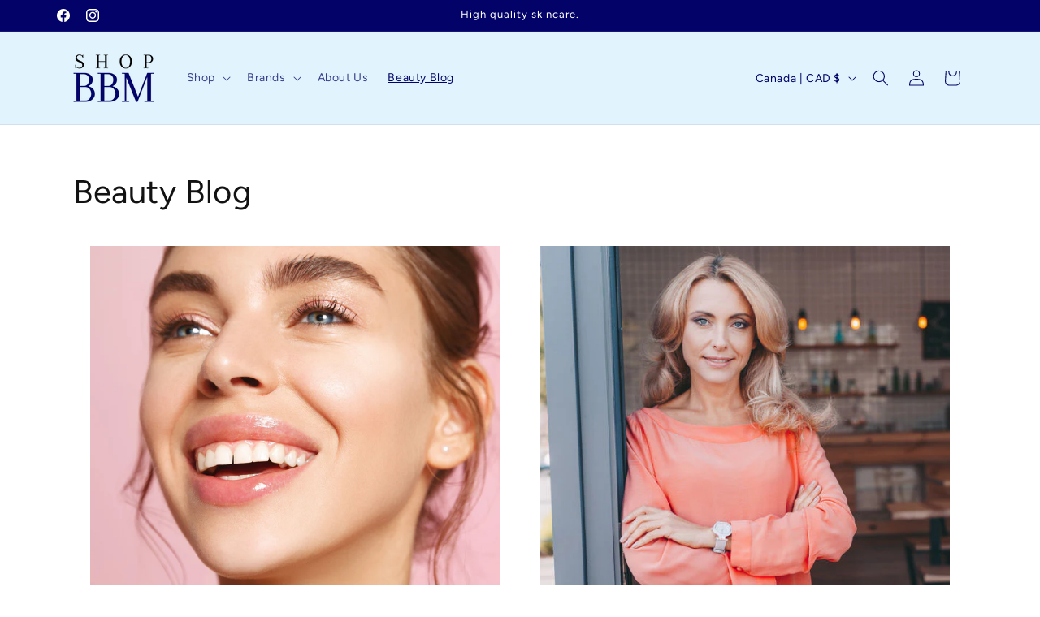

--- FILE ---
content_type: application/javascript
request_url: https://vpcloudtech.com/shopify/progressbar/scripts/app.js?shop=shop-bbm.myshopify.com
body_size: 5373
content:
var _0xbdd0=["\x75\x6E\x64\x65\x66\x69\x6E\x65\x64","\x6A\x71\x75\x65\x72\x79","\x66\x6E","","\x72\x65\x70\x6C\x61\x63\x65","\x73\x63\x72\x69\x70\x74","\x63\x72\x65\x61\x74\x65\x45\x6C\x65\x6D\x65\x6E\x74","\x74\x79\x70\x65","\x74\x65\x78\x74\x2F\x6A\x61\x76\x61\x73\x63\x72\x69\x70\x74","\x73\x72\x63","\x68\x74\x74\x70\x3A\x2F\x2F\x61\x6A\x61\x78\x2E\x67\x6F\x6F\x67\x6C\x65\x61\x70\x69\x73\x2E\x63\x6F\x6D\x2F\x61\x6A\x61\x78\x2F\x6C\x69\x62\x73\x2F\x6A\x71\x75\x65\x72\x79\x2F\x33\x2E\x32\x2E\x31\x2F\x6A\x71\x75\x65\x72\x79\x2E\x6D\x69\x6E\x2E\x6A\x73","\x61\x70\x70\x65\x6E\x64\x43\x68\x69\x6C\x64","\x68\x65\x61\x64","\x67\x65\x74\x45\x6C\x65\x6D\x65\x6E\x74\x73\x42\x79\x54\x61\x67\x4E\x61\x6D\x65","\x75\x70\x73\x65\x6C\x6C","\x7B\x7D","\x72\x65\x66\x72\x65\x73\x68\x72\x61\x74\x65","\x2F\x63\x61\x72\x74\x2E\x6A\x73","\x76\x70\x73\x75\x62\x74\x6F\x74\x61\x6C","\x74\x6F\x74\x61\x6C\x5F\x70\x72\x69\x63\x65","\x41\x52\x53","\x24","\x41\x57\x47","\u0192","\x41\x55\x44","\x41\x5A\x4E","\u20BC","\x42\x53\x44","\x42\x42\x44","\x42\x59\x4E","\x42\x72","\x42\x5A\x44","\x42\x5A\x24","\x42\x4D\x44","\x42\x4F\x42","\x24\x62","\x42\x41\x4D","\x4B\x4D","\x42\x57\x50","\x50","\x42\x47\x4E","\u043B\u0432","\x42\x52\x4C","\x52\x24","\x42\x4E\x44","\x4B\x48\x52","\u17DB","\x43\x41\x44","\x4B\x59\x44","\x43\x4C\x50","\x43\x4E\x59","\xA5","\x43\x4F\x50","\x43\x52\x43","\u20A1","\x48\x52\x4B","\x6B\x6E","\x43\x55\x50","\u20B1","\x43\x5A\x4B","\x4B\u010D","\x44\x4B\x4B","\x6B\x72","\x44\x4F\x50","\x52\x44\x24","\x58\x43\x44","\x45\x47\x50","\xA3","\x53\x56\x43","\x45\x55\x52","\u20AC","\x46\x4B\x50","\x46\x4A\x44","\x47\x48\x53","\xA2","\x47\x49\x50","\x47\x54\x51","\x51","\x47\x47\x50","\x47\x59\x44","\x48\x4E\x4C","\x4C","\x48\x4B\x44","\x48\x55\x46","\x46\x74","\x49\x53\x4B","\x49\x4E\x52","\u20B9","\x49\x44\x52","\x52\x70","\x49\x52\x52","\uFDFC","\x49\x4D\x50","\x49\x4C\x53","\u20AA","\x4A\x4D\x44","\x4A\x24","\x4A\x50\x59","\x4A\x45\x50","\x4B\x5A\x54","\x4B\x50\x57","\u20A9","\x4B\x52\x57","\x4B\x47\x53","\x4C\x41\x4B","\u20AD","\x4C\x42\x50","\x4C\x52\x44","\x4D\x4B\x44","\u0434\u0435\u043D","\x4D\x59\x52","\x52\x4D","\x4D\x55\x52","\u20A8","\x4D\x58\x4E","\x4D\x4E\x54","\u20AE","\u062F\x2E\u0625","\x4D\x5A\x4E","\x4D\x54","\x4E\x41\x44","\x4E\x50\x52","\x41\x4E\x47","\x4E\x5A\x44","\x4E\x49\x4F","\x43\x24","\x4E\x47\x4E","\u20A6","\x4E\x4F\x4B","\x4F\x4D\x52","\x50\x4B\x52","\x50\x41\x42","\x42\x2F\x2E","\x50\x59\x47","\x47\x73","\x50\x45\x4E","\x53\x2F\x2E","\x50\x48\x50","\x50\x4C\x4E","\x7A\u0142","\x51\x41\x52","\x52\x4F\x4E","\x6C\x65\x69","\x52\x55\x42","\u20BD","\x53\x48\x50","\x53\x41\x52","\x52\x53\x44","\u0414\u0438\u043D\x2E","\x53\x43\x52","\x53\x47\x44","\x53\x42\x44","\x53\x4F\x53","\x53","\x5A\x41\x52","\x52","\x4C\x4B\x52","\x53\x45\x4B","\x43\x48\x46","\x53\x52\x44","\x53\x59\x50","\x54\x57\x44","\x4E\x54\x24","\x54\x48\x42","\u0E3F","\x54\x54\x44","\x54\x54\x24","\x54\x52\x59","\u20BA","\x54\x56\x44","\x55\x41\x48","\u20B4","\x41\x45\x44","\x47\x42\x50","\x55\x53\x44","\x55\x59\x55","\x24\x55","\x55\x5A\x53","\x56\x45\x46","\x42\x73","\x56\x4E\x44","\u20AB","\x59\x45\x52","\x5A\x57\x44","\x5A\x24","\x76\x70\x63\x75\x72\x72\x65\x6E\x63\x79","\x63\x75\x72\x72\x65\x6E\x63\x79","\x67\x65\x74\x4A\x53\x4F\x4E","\x2F\x63\x6F\x6C\x6C\x65\x63\x74\x69\x6F\x6E\x73\x2F\x61\x6C\x6C\x2F\x70\x72\x6F\x64\x75\x63\x74\x73\x2E\x6A\x73\x6F\x6E","\x67\x65\x74","\x64\x6F\x6D\x61\x69\x6E","\x70\x72\x6F\x64\x75\x63\x74\x73","\x73\x74\x72\x69\x6E\x67\x69\x66\x79","\x61\x6A\x61\x78","\x2F\x61\x70\x70\x73\x2F\x70\x72\x6F\x67\x72\x65\x73\x73\x62\x61\x72\x61\x70\x70\x2F\x70\x72\x6F\x67\x72\x65\x73\x73\x62\x61\x72\x2F\x64\x61\x74\x61\x2E\x70\x68\x70","\x70\x61\x72\x73\x65\x4A\x53\x4F\x4E","\x62\x61\x72\x63\x6F\x6C\x6F\x72","\x62\x61\x63\x6B\x67\x72\x6F\x75\x6E\x64\x63\x6F\x6C\x6F\x72","\x74\x65\x78\x74\x62\x74","\x74\x65\x78\x74\x62\x74\x63","\x74\x65\x78\x74\x61\x74","\x74\x65\x78\x74\x61\x74\x63","\x74\x65\x78\x74\x73\x69\x7A\x65","\x76\x70\x62\x61\x72\x63\x6F\x6C\x6F\x72","\x76\x70\x62\x61\x63\x6B\x67\x72\x6F\x75\x6E\x64\x63\x6F\x6C\x6F\x72","\x76\x70\x74\x65\x78\x74\x62\x74","\x73\x65\x74\x49\x74\x65\x6D","\x76\x70\x74\x65\x78\x74\x62\x74\x63","\x76\x70\x74\x65\x78\x74\x61\x74","\x76\x70\x74\x65\x78\x74\x61\x74\x63","\x76\x70\x74\x61\x72\x67\x65\x74\x6C\x69\x6D\x69\x74","\x74\x61\x72\x67\x65\x74\x6C\x69\x6D\x69\x74","\x76\x70\x63\x75\x72\x76\x65\x64","\x63\x75\x72\x76\x65\x64","\x76\x70\x70\x6C\x61\x6E","\x70\x6C\x61\x6E","\x76\x70\x70\x6F\x70\x75\x70\x62\x61\x72","\x70\x6F\x70\x75\x70\x62\x61\x72","\x76\x70\x74\x65\x78\x74\x73\x69\x7A\x65","\x76\x70\x75\x70\x73\x65\x6C\x6C\x61\x63\x74\x69\x76\x65","\x76\x70\x75\x70\x73\x65\x6C\x6C","\x23\x34\x66\x61\x38\x64\x66","\x23\x64\x64\x64","\x70\x61\x72\x73\x65","\x6C\x65\x6E\x67\x74\x68","\x72\x61\x6E\x64\x6F\x6D","\x66\x6C\x6F\x6F\x72","\x6C\x6F\x67","\x70\x75\x73\x68","\x3C\x64\x69\x76\x20\x63\x6C\x61\x73\x73\x3D\x22\x76\x70\x63\x6F\x6C\x75\x6D\x6E\x22\x3E\x20\x3C\x64\x69\x76\x20\x63\x6C\x61\x73\x73\x3D\x22\x76\x70\x63\x61\x72\x64\x22\x3E\x20\x3C\x66\x69\x67\x75\x72\x65\x3E\x20\x3C\x69\x6D\x67\x20\x73\x72\x63\x3D\x22","\x69\x6D\x61\x67\x65\x73","\x22\x20\x61\x6C\x74\x3D\x22\x74\x2D\x73\x68\x69\x72\x74\x22\x3E\x20\x3C\x2F\x66\x69\x67\x75\x72\x65\x3E\x20\x3C\x73\x65\x63\x74\x69\x6F\x6E\x20\x63\x6C\x61\x73\x73\x3D\x22\x76\x70\x64\x65\x74\x61\x69\x6C\x73\x22\x3E\x20\x3C\x64\x69\x76\x20\x63\x6C\x61\x73\x73\x3D\x22\x6D\x69\x6E\x2D\x64\x65\x74\x61\x69\x6C\x73\x22\x3E\x20\x3C\x70\x20\x63\x6C\x61\x73\x73\x3D\x22\x76\x70\x74\x69\x74\x6C\x65\x22\x3E\x3C\x61\x20\x68\x72\x65\x66\x3D\x22\x2F\x70\x72\x6F\x64\x75\x63\x74\x73\x2F","\x68\x61\x6E\x64\x6C\x65","\x22\x3E","\x74\x69\x74\x6C\x65","\x20\x3C\x2F\x61\x3E\x3C\x2F\x70\x3E\x20\x3C\x70\x20\x63\x6C\x61\x73\x73\x3D\x22\x70\x72\x69\x63\x65\x20\x76\x70\x74\x69\x74\x6C\x65\x22\x3E","\x20","\x70\x72\x69\x63\x65","\x76\x61\x72\x69\x61\x6E\x74\x73","\x3C\x2F\x70\x3E\x20\x3C\x2F\x64\x69\x76\x3E\x20\x3C\x61\x20\x68\x72\x65\x66\x3D\x22\x23\x22\x20\x63\x6C\x61\x73\x73\x3D\x22\x76\x70\x62\x74\x6E\x22\x20\x6F\x6E\x63\x6C\x69\x63\x6B\x3D\x22\x76\x70\x61\x74\x63\x28","\x69\x64","\x29\x22\x3E\x61\x64\x64\x20\x74\x6F\x20\x63\x61\x72\x74\x3C\x2F\x61\x3E\x20\x3C\x2F\x73\x65\x63\x74\x69\x6F\x6E\x3E\x20\x3C\x2F\x64\x69\x76\x3E\x3C\x2F\x64\x69\x76\x3E\x3C\x64\x69\x76\x20\x63\x6C\x61\x73\x73\x3D\x22\x76\x70\x63\x6F\x6C\x75\x6D\x6E\x22\x3E\x20\x3C\x64\x69\x76\x20\x63\x6C\x61\x73\x73\x3D\x22\x76\x70\x63\x61\x72\x64\x22\x3E\x20\x3C\x66\x69\x67\x75\x72\x65\x3E\x20\x3C\x69\x6D\x67\x20\x73\x72\x63\x3D\x22","\x3C\x2F\x70\x3E\x20\x3C\x2F\x64\x69\x76\x3E\x20\x3C\x61\x20\x68\x72\x65\x66\x3D\x22\x23\x22\x20\x63\x6C\x61\x73\x73\x3D\x22\x76\x70\x62\x74\x6E\x20\x76\x70\x62\x74\x6E\x32\x22\x20\x6F\x6E\x63\x6C\x69\x63\x6B\x3D\x22\x76\x70\x61\x74\x63\x28","\x29\x22\x3E\x61\x64\x64\x20\x74\x6F\x20\x63\x61\x72\x74\x3C\x2F\x61\x3E\x20\x3C\x2F\x73\x65\x63\x74\x69\x6F\x6E\x3E\x20\x3C\x2F\x64\x69\x76\x3E\x3C\x2F\x64\x69\x76\x3E","\x68\x74\x6D\x6C","\x23\x76\x70\x75\x70\x73\x65\x6C\x6C","\x72\x65\x61\x64\x79","\x2F\x63\x61\x72\x74\x2F\x61\x64\x64\x2E\x6A\x73","\x70\x6F\x73\x74","\x64\x69\x73\x70\x6C\x61\x79","\x73\x74\x79\x6C\x65","\x75\x70\x73\x65\x6C\x6C\x6E\x6F\x74\x69\x66\x63\x61\x74\x69\x6F\x6E","\x67\x65\x74\x45\x6C\x65\x6D\x65\x6E\x74\x42\x79\x49\x64","\x62\x6C\x6F\x63\x6B","\x73\x74\x61\x74\x75\x73","\x66\x61\x64\x65\x4F\x75\x74","\x3C\x70\x20\x63\x6C\x61\x73\x73\x3D\x22\x76\x70\x65\x72\x72\x6F\x72\x22\x3E","\x64\x65\x73\x63\x72\x69\x70\x74\x69\x6F\x6E","\x72\x65\x73\x70\x6F\x6E\x73\x65\x54\x65\x78\x74","\x3C\x2F\x70\x3E","\x23\x75\x70\x73\x65\x6C\x6C\x6E\x6F\x74\x69\x66\x63\x61\x74\x69\x6F\x6E","\x3C\x70\x20\x63\x6C\x61\x73\x73\x3D\x22\x76\x70\x73\x75\x63\x63\x65\x73\x73\x22\x3E\x49\x74\x65\x6D\x20\x61\x64\x64\x65\x64\x20\x74\x6F\x20\x63\x61\x72\x74\x3C\x2F\x70\x3E","\x66\x6F\x72\x6D\x5B\x61\x63\x74\x69\x6F\x6E\x3D\x22\x2F\x63\x61\x72\x74\x22\x5D","\x71\x75\x65\x72\x79\x53\x65\x6C\x65\x63\x74\x6F\x72","\x76\x70\x53\x6C\x69\x64\x65\x72\x43\x61\x72\x74","\x67\x65\x74\x45\x6C\x65\x6D\x65\x6E\x74\x73\x42\x79\x43\x6C\x61\x73\x73\x4E\x61\x6D\x65","\x70\x61\x72\x65\x6E\x74\x45\x6C\x65\x6D\x65\x6E\x74","\x63\x68\x69\x6C\x64\x72\x65\x6E","\x63\x61\x72\x74\x5F\x5F\x63\x6F\x6E\x74\x65\x6E\x74\x73","\x61\x64\x64","\x63\x6C\x61\x73\x73\x4C\x69\x73\x74","\x62\x75\x74\x74\x6F\x6E\x3A\x63\x6F\x6E\x74\x61\x69\x6E\x73\x28\x22\x43\x68\x65\x63\x6B\x20\x6F\x75\x74\x22\x29","\x63\x6C\x69\x63\x6B","\x2E\x70\x72\x6F\x64\x75\x63\x74\x2D\x66\x6F\x72\x6D\x5F\x5F\x63\x61\x72\x74\x2D\x73\x75\x62\x6D\x69\x74","\x6F\x6E","\x2E\x76\x70\x62\x74\x6E","\x70\x72\x65\x76\x65\x6E\x74\x44\x65\x66\x61\x75\x6C\x74","\x2E\x76\x70\x62\x74\x6E\x35","\x63\x68\x61\x6E\x67\x65","\x2E\x63\x61\x72\x74\x5F\x5F\x71\x74\x79\x2D\x69\x6E\x70\x75\x74","\x74\x72\x75\x65","\x31\x30\x30\x70\x78","\x30\x70\x78","\x3C\x73\x74\x79\x6C\x65\x3E\x2E\x70\x6F\x6C\x6C\x2D\x6C\x61\x62\x65\x6C\x20\x7B\x20\x62\x6F\x72\x64\x65\x72\x2D\x72\x61\x64\x69\x75\x73\x3A","\x3B\x20\x74\x65\x78\x74\x2D\x61\x6C\x69\x67\x6E\x3A\x20\x63\x65\x6E\x74\x65\x72\x3B\x20\x70\x6F\x73\x69\x74\x69\x6F\x6E\x3A\x20\x72\x65\x6C\x61\x74\x69\x76\x65\x3B\x20\x77\x69\x64\x74\x68\x3A\x20\x31\x30\x30\x25\x3B\x20\x68\x65\x69\x67\x68\x74\x3A\x20\x33\x30\x70\x78\x3B\x20\x62\x61\x63\x6B\x67\x72\x6F\x75\x6E\x64\x2D\x63\x6F\x6C\x6F\x72\x3A\x20","\x3B\x20\x64\x69\x73\x70\x6C\x61\x79\x3A\x20\x62\x6C\x6F\x63\x6B\x3B\x20\x7D\x20\x2E\x70\x6F\x6C\x6C\x2D\x72\x65\x73\x75\x6C\x74\x20\x7B\x20\x62\x6F\x72\x64\x65\x72\x2D\x72\x61\x64\x69\x75\x73\x3A","\x3B\x20\x70\x6F\x73\x69\x74\x69\x6F\x6E\x3A\x20\x61\x62\x73\x6F\x6C\x75\x74\x65\x3B\x20\x77\x69\x64\x74\x68\x3A\x20\x30\x3B\x20\x68\x65\x69\x67\x68\x74\x3A\x20\x33\x30\x70\x78\x3B\x20\x64\x69\x73\x70\x6C\x61\x79\x3A\x20\x62\x6C\x6F\x63\x6B\x3B\x20\x62\x61\x63\x6B\x67\x72\x6F\x75\x6E\x64\x2D\x63\x6F\x6C\x6F\x72\x3A\x20","\x3B\x20\x74\x72\x61\x6E\x73\x69\x74\x69\x6F\x6E\x3A\x20\x77\x69\x64\x74\x68\x20\x31\x73\x20\x65\x61\x73\x65\x2D\x69\x6E\x2D\x6F\x75\x74\x3B\x20\x2D\x77\x65\x62\x6B\x69\x74\x2D\x74\x72\x61\x6E\x73\x69\x74\x69\x6F\x6E\x3A\x20\x77\x69\x64\x74\x68\x20\x31\x73\x20\x65\x61\x73\x65\x2D\x69\x6E\x2D\x6F\x75\x74\x3B\x20\x7D\x20\x2E\x70\x6F\x6C\x6C\x2D\x72\x65\x73\x75\x6C\x74\x2D\x74\x65\x78\x74\x2C\x20\x2E\x70\x6F\x6C\x6C\x2D\x61\x6E\x73\x77\x65\x72\x2C\x20\x73\x6D\x61\x6C\x6C\x7B\x20\x70\x6F\x73\x69\x74\x69\x6F\x6E\x3A\x20\x72\x65\x6C\x61\x74\x69\x76\x65\x3B\x20\x74\x65\x78\x74\x2D\x61\x6C\x69\x67\x6E\x3A\x20\x63\x65\x6E\x74\x65\x72\x3B\x20\x6C\x69\x6E\x65\x2D\x68\x65\x69\x67\x68\x74\x3A\x20\x33\x30\x70\x78\x3B\x20\x63\x6F\x6C\x6F\x72\x3A\x20","\x3B\x20\x64\x69\x73\x70\x6C\x61\x79\x3A\x20\x69\x6E\x6C\x69\x6E\x65\x2D\x62\x6C\x6F\x63\x6B\x3B\x20\x20\x7D\x20\x2E\x70\x6F\x70\x75\x70\x2D\x6C\x61\x62\x65\x6C\x7B\x20\x6D\x61\x72\x67\x69\x6E\x2D\x6C\x65\x66\x74\x3A\x32\x70\x78\x2C\x20\x6D\x61\x72\x67\x69\x6E\x2D\x72\x69\x67\x68\x74\x3A\x32\x70\x78\x7D\x3C\x2F\x73\x74\x79\x6C\x65\x3E","\x70\x72\x65\x70\x65\x6E\x64","\x3C\x73\x74\x79\x6C\x65\x3E\x20\x40\x69\x6D\x70\x6F\x72\x74\x20\x75\x72\x6C\x28\x22\x68\x74\x74\x70\x73\x3A\x2F\x2F\x76\x70\x63\x6C\x6F\x75\x64\x74\x65\x63\x68\x2E\x63\x6F\x6D\x2F\x73\x68\x6F\x70\x69\x66\x79\x2F\x70\x72\x6F\x67\x72\x65\x73\x73\x62\x61\x72\x2F\x73\x63\x72\x69\x70\x74\x73\x2F\x76\x70\x63\x61\x72\x64\x2E\x63\x73\x73\x22\x29\x3B\x20\x3C\x2F\x73\x74\x79\x6C\x65\x3E","\x74\x65\x78\x74","\x2E\x63\x61\x72\x74\x2D\x73\x75\x62\x74\x6F\x74\x61\x6C\x5F\x5F\x70\x72\x69\x63\x65","\x70\x6F\x70","\x73\x70\x6C\x69\x74","\x3C\x64\x69\x76\x20\x63\x6C\x61\x73\x73\x3D\x22\x70\x72\x6F\x67\x72\x65\x73\x73\x62\x61\x72\x22\x20\x69\x64\x3D\x22\x76\x70\x70\x6F\x70\x75\x70\x62\x61\x72\x22\x3E\x20\x3C\x6C\x61\x62\x65\x6C\x20\x63\x6C\x61\x73\x73\x3D\x22\x70\x6F\x6C\x6C\x2D\x6C\x61\x62\x65\x6C\x20\x70\x6F\x70\x75\x70\x2D\x6C\x61\x62\x65\x6C\x22\x3E\x20\x3C\x73\x70\x61\x6E\x20\x63\x6C\x61\x73\x73\x3D\x22\x70\x6F\x6C\x6C\x2D\x72\x65\x73\x75\x6C\x74\x22\x3E\x3C\x2F\x73\x70\x61\x6E\x3E\x20\x3C\x73\x70\x61\x6E\x20\x73\x74\x79\x6C\x65\x3D\x22\x66\x6F\x6E\x74\x2D\x73\x69\x7A\x65\x3A\x20\x38\x70\x78\x3B\x22\x20\x63\x6C\x61\x73\x73\x3D\x22\x70\x6F\x6C\x6C\x2D\x72\x65\x73\x75\x6C\x74\x2D\x74\x65\x78\x74\x22\x3E","\x3C\x2F\x73\x70\x61\x6E\x3E\x20\x3C\x2F\x6C\x61\x62\x65\x6C\x3E\x20\x3C\x2F\x64\x69\x76\x3E","\x61\x70\x70\x65\x6E\x64","\x2E\x63\x61\x72\x74\x2D\x70\x6F\x70\x75\x70\x5F\x5F\x63\x74\x61\x2D\x6C\x69\x6E\x6B","\x3C\x64\x69\x76\x20\x63\x6C\x61\x73\x73\x3D\x22\x70\x72\x6F\x67\x72\x65\x73\x73\x62\x61\x72\x22\x3E\x20\x3C\x6C\x61\x62\x65\x6C\x20\x63\x6C\x61\x73\x73\x3D\x22\x70\x6F\x6C\x6C\x2D\x6C\x61\x62\x65\x6C\x22\x3E\x20\x3C\x73\x70\x61\x6E\x20\x63\x6C\x61\x73\x73\x3D\x22\x70\x6F\x6C\x6C\x2D\x72\x65\x73\x75\x6C\x74\x22\x3E\x3C\x2F\x73\x70\x61\x6E\x3E\x20\x3C\x73\x70\x61\x6E\x20\x63\x6C\x61\x73\x73\x3D\x22\x70\x6F\x6C\x6C\x2D\x72\x65\x73\x75\x6C\x74\x2D\x74\x65\x78\x74\x22\x3E","\x3C\x2F\x73\x70\x61\x6E\x3E\x20\x3C\x2F\x6C\x61\x62\x65\x6C\x3E\x20\x3C\x2F\x64\x69\x76\x3E\x3C\x64\x69\x76\x20\x63\x6C\x61\x73\x73\x3D\x22\x75\x70\x73\x65\x6C\x6C\x74\x69\x74\x6C\x65\x22\x3E\x3C\x68\x32\x3E\x59\x6F\x75\x20\x6D\x61\x79\x20\x61\x6C\x73\x6F\x20\x6C\x69\x6B\x65\x3C\x2F\x68\x32\x3E\x3C\x62\x72\x3E\x3C\x64\x69\x76\x20\x69\x64\x3D\x22\x75\x70\x73\x65\x6C\x6C\x6E\x6F\x74\x69\x66\x63\x61\x74\x69\x6F\x6E\x22\x3E\x3C\x2F\x64\x69\x76\x3E\x3C\x2F\x64\x69\x76\x3E\x3C\x64\x69\x76\x20\x69\x64\x3D\x22\x76\x70\x75\x70\x73\x65\x6C\x6C\x22\x20\x63\x6C\x61\x73\x73\x3D\x22\x76\x70\x72\x6F\x77\x22\x3E\x3C\x64\x69\x76\x20\x63\x6C\x61\x73\x73\x3D\x22\x6C\x6F\x61\x64\x65\x72\x22\x3E\x3C\x69\x6D\x67\x20\x73\x72\x63\x3D\x22\x68\x74\x74\x70\x73\x3A\x2F\x2F\x76\x70\x63\x6C\x6F\x75\x64\x74\x65\x63\x68\x2E\x63\x6F\x6D\x2F\x73\x68\x6F\x70\x69\x66\x79\x2F\x70\x72\x6F\x67\x72\x65\x73\x73\x62\x61\x72\x2F\x73\x63\x72\x69\x70\x74\x73\x2F\x6C\x6F\x61\x64\x69\x6E\x67\x32\x2E\x67\x69\x66\x22\x3E\x3C\x2F\x64\x69\x76\x3E\x3C\x2F\x64\x69\x76\x3E","\x2E\x63\x61\x72\x74","\x66\x61\x6C\x73\x65","\x70\x72\x6F\x67\x72\x65\x73\x73\x62\x61\x72","\x3C\x64\x69\x76\x20\x63\x6C\x61\x73\x73\x3D\x22\x70\x72\x6F\x67\x72\x65\x73\x73\x62\x61\x72\x22\x3E\x20\x3C\x6C\x61\x62\x65\x6C\x20\x63\x6C\x61\x73\x73\x3D\x22\x70\x6F\x6C\x6C\x2D\x6C\x61\x62\x65\x6C\x20\x76\x70\x75\x70\x73\x65\x6C\x6C\x61\x63\x74\x69\x76\x65\x66\x22\x3E\x20\x3C\x73\x70\x61\x6E\x20\x63\x6C\x61\x73\x73\x3D\x22\x70\x6F\x6C\x6C\x2D\x72\x65\x73\x75\x6C\x74\x22\x3E\x3C\x2F\x73\x70\x61\x6E\x3E\x20\x3C\x73\x70\x61\x6E\x20\x63\x6C\x61\x73\x73\x3D\x22\x70\x6F\x6C\x6C\x2D\x72\x65\x73\x75\x6C\x74\x2D\x74\x65\x78\x74\x22\x3E","\x2E\x73\x68\x61\x70\x70\x69\x66\x79\x2D\x71\x74\x79\x2D\x63\x61\x72\x74\x2D\x6D\x73\x67","\x62\x6C\x75\x65\x2D\x6C\x65\x6D\x6F\x6E\x2D\x70\x61\x72\x69\x73\x2D\x6D\x61\x72\x6F\x71\x75\x69\x6E\x65\x72\x69\x65\x2E\x6D\x79\x73\x68\x6F\x70\x69\x66\x79\x2E\x63\x6F\x6D","\x43\x61\x72\x74\x44\x72\x61\x77\x65\x72","\x3C\x64\x69\x76\x20\x63\x6C\x61\x73\x73\x3D\x22\x70\x72\x6F\x67\x72\x65\x73\x73\x62\x61\x72\x22\x3E\x20\x3C\x6C\x61\x62\x65\x6C\x20\x63\x6C\x61\x73\x73\x3D\x22\x70\x6F\x6C\x6C\x2D\x6C\x61\x62\x65\x6C\x20\x70\x6F\x70\x75\x70\x2D\x6C\x61\x62\x65\x6C\x22\x3E\x20\x3C\x73\x70\x61\x6E\x20\x63\x6C\x61\x73\x73\x3D\x22\x70\x6F\x6C\x6C\x2D\x72\x65\x73\x75\x6C\x74\x22\x3E\x3C\x2F\x73\x70\x61\x6E\x3E\x20\x3C\x73\x70\x61\x6E\x20\x73\x74\x79\x6C\x65\x3D\x22\x66\x6F\x6E\x74\x2D\x73\x69\x7A\x65\x3A\x20","\x3B\x22\x20\x63\x6C\x61\x73\x73\x3D\x22\x70\x6F\x6C\x6C\x2D\x72\x65\x73\x75\x6C\x74\x2D\x74\x65\x78\x74\x22\x3E","\x2E\x64\x72\x61\x77\x65\x72\x5F\x5F\x66\x6F\x6F\x74\x65\x72","\x62\x6C\x75\x65\x6C\x65\x6D\x6F\x6E\x70\x61\x72\x69\x73\x2E\x63\x6F\x6D","\x70\x6F\x69\x6E\x74\x62\x2E\x62\x65","\x73\x69\x64\x65\x62\x61\x72\x2D\x63\x61\x72\x74","\x2E\x44\x72\x61\x77\x65\x72\x5F\x5F\x46\x6F\x6F\x74\x65\x72","\x77\x77\x77\x2E\x6D\x65\x67\x61\x6C\x6F\x6A\x61\x64\x6F\x73\x70\x72\x6F\x64\x75\x74\x6F\x73\x2E\x63\x6F\x6D","\x6E\x6C\x62\x6E\x2E\x63\x6F\x6D","\x64\x79\x73\x76\x69\x6B\x63\x6C\x6F\x74\x68\x69\x6E\x67\x2E\x6E\x6F","\x6B\x75\x6E","\x66\x72\x61\x6E\x63\x6F\x6D\x6F\x74\x6F\x72\x73\x2E\x6D\x79\x73\x68\x6F\x70\x69\x66\x79\x2E\x63\x6F\x6D","\x2E\x77\x73\x2D\x63\x73\x2D\x74\x61\x78\x65\x73\x2D\x73\x68\x69\x70\x70\x69\x6E\x67\x2D\x6E\x6F\x74\x65","\x77\x77\x77\x2E\x65\x6E\x61\x6C\x6C\x61\x6B\x74\x69\x6B\x6F\x2E\x67\x72","\x2E\x6D\x6F\x72\x65","\x77\x77\x77\x2E\x69\x6E\x64\x65\x70\x65\x6E\x64\x65\x6E\x74\x74\x72\x61\x64\x69\x6E\x67\x63\x6F\x2E\x63\x6F\x6D","\x2E\x6D\x6D\x2D\x6C\x61\x62\x65\x6C","\x62\x65\x6D\x6F\x78\x65\x2E\x63\x6F\x6D","\x2E\x61\x6A\x61\x78\x2D\x63\x61\x72\x74\x2D\x2D\x62\x6F\x74\x74\x6F\x6D\x2D\x77\x72\x61\x70\x70\x65\x72","\x61\x70\x6F\x6C\x6C\x6F\x74\x68\x65\x6A\x65\x77\x65\x6C\x65\x72\x2E\x63\x6F\x6D","\x63\x73\x73\x54\x65\x78\x74","\x70\x6F\x6C\x6C\x2D\x72\x65\x73\x75\x6C\x74\x2D\x74\x65\x78\x74","\x66\x6F\x6E\x74\x2D\x73\x69\x7A\x65\x3A\x20\x36\x70\x78\x3B\x20\x63\x6F\x6C\x6F\x72\x3A\x20\x72\x67\x62\x28\x32\x35\x35\x2C\x20\x32\x35\x35\x2C\x20\x32\x35\x35\x29\x3B\x20\x61\x6C\x69\x67\x6E\x2D\x69\x74\x65\x6D\x73\x3A\x20\x63\x65\x6E\x74\x65\x72\x3B\x20\x66\x6F\x6E\x74\x2D\x77\x65\x69\x67\x68\x74\x3A\x20\x6E\x6F\x72\x6D\x61\x6C\x3B\x20\x6D\x61\x72\x67\x69\x6E\x2D\x72\x69\x67\x68\x74\x3A\x20\x31\x30\x70\x78\x3B","\x77\x77\x77\x2E\x73\x65\x78\x79\x6D\x6F\x64\x65\x73\x74\x2E\x63\x6F\x6D","\x2E\x43\x61\x72\x74\x2D\x2D\x65\x78\x70\x61\x6E\x64\x65\x64","\x6A\x75\x6E\x65\x73\x70\x65\x74\x68\x6F\x75\x73\x65\x2E\x63\x6F\x6D\x2E\x73\x67","\x2E\x63\x61\x72\x74\x2D\x69\x74\x65\x6D\x2D\x6C\x69\x73\x74","\x3C\x2F\x73\x70\x61\x6E\x3E\x20\x3C\x2F\x6C\x61\x62\x65\x6C\x3E\x20\x3C\x2F\x64\x69\x76\x3E\x3C\x62\x72\x20\x2F\x3E","\x2E\x63\x61\x72\x74\x2D\x73\x75\x6D\x6D\x61\x72\x79\x2D\x6F\x76\x65\x72\x6C\x61\x79\x5F\x5F\x6E\x6F\x74\x65","\x3C\x64\x69\x76\x20\x63\x6C\x61\x73\x73\x3D\x22\x70\x72\x6F\x67\x72\x65\x73\x73\x62\x61\x72\x20\x76\x70\x73\x6C\x69\x64\x69\x6E\x67\x63\x61\x72\x74\x22\x3E\x20\x3C\x6C\x61\x62\x65\x6C\x20\x63\x6C\x61\x73\x73\x3D\x22\x70\x6F\x6C\x6C\x2D\x6C\x61\x62\x65\x6C\x20\x70\x6F\x70\x75\x70\x2D\x6C\x61\x62\x65\x6C\x22\x3E\x20\x3C\x73\x70\x61\x6E\x20\x63\x6C\x61\x73\x73\x3D\x22\x70\x6F\x6C\x6C\x2D\x72\x65\x73\x75\x6C\x74\x22\x3E\x3C\x2F\x73\x70\x61\x6E\x3E\x20\x3C\x73\x70\x61\x6E\x20\x73\x74\x79\x6C\x65\x3D\x22\x66\x6F\x6E\x74\x2D\x73\x69\x7A\x65\x3A\x20","\x2E\x76\x70\x53\x6C\x69\x64\x65\x72\x43\x61\x72\x74","\x2E\x70\x6F\x6C\x6C\x2D\x72\x65\x73\x75\x6C\x74\x2D\x74\x65\x78\x74","\x62\x6F\x6C\x64","\x63\x65\x6E\x74\x65\x72","\x31\x30\x70\x78","\x63\x73\x73","\x38\x2E\x35\x70\x78","\x2E\x70\x6F\x70\x75\x70\x2D\x6C\x61\x62\x65\x6C","\x2E\x70\x72\x6F\x67\x72\x65\x73\x73\x62\x61\x72","\x70\x6F\x6C\x6C\x2D\x6C\x61\x62\x65\x6C","\x70\x6F\x6C\x6C\x2D\x72\x65\x73\x75\x6C\x74","\x77\x69\x64\x74\x68","\x25","\x2E","\x23","\x74\x6F\x46\x69\x78\x65\x64","\x76\x70\x66\x69\x6E\x61\x6C\x74\x65\x78\x74","\x6E\x6F\x72\x6D\x61\x6C"];if(( typeof (jQuery)== _0xbdd0[0])|| (parseInt(jQuery[_0xbdd0[2]][_0xbdd0[1]])== 3&& parseFloat(jQuery[_0xbdd0[2]][_0xbdd0[1]][_0xbdd0[4]](/^1\./,_0xbdd0[3]))< 2.1)){var script=document[_0xbdd0[6]](_0xbdd0[5]);script[_0xbdd0[7]]= _0xbdd0[8];script[_0xbdd0[9]]= _0xbdd0[10];document[_0xbdd0[13]](_0xbdd0[12])[0][_0xbdd0[11]](script);setTimeout(function(){jQuery(document)[_0xbdd0[246]](function(){localStorage[_0xbdd0[14]]= _0xbdd0[15];localStorage[_0xbdd0[16]]= 3000;jQuery[_0xbdd0[187]](_0xbdd0[17],function(_0xe9aex2){localStorage[_0xbdd0[18]]= _0xe9aex2[_0xbdd0[19]]/ 100;var _0xe9aex3=[];_0xe9aex3[_0xbdd0[20]]= _0xbdd0[21];_0xe9aex3[_0xbdd0[22]]= _0xbdd0[23];_0xe9aex3[_0xbdd0[24]]= _0xbdd0[21];_0xe9aex3[_0xbdd0[25]]= _0xbdd0[26];_0xe9aex3[_0xbdd0[27]]= _0xbdd0[21];_0xe9aex3[_0xbdd0[28]]= _0xbdd0[21];_0xe9aex3[_0xbdd0[29]]= _0xbdd0[30];_0xe9aex3[_0xbdd0[31]]= _0xbdd0[32];_0xe9aex3[_0xbdd0[33]]= _0xbdd0[21];_0xe9aex3[_0xbdd0[34]]= _0xbdd0[35];_0xe9aex3[_0xbdd0[36]]= _0xbdd0[37];_0xe9aex3[_0xbdd0[38]]= _0xbdd0[39];_0xe9aex3[_0xbdd0[40]]= _0xbdd0[41];_0xe9aex3[_0xbdd0[42]]= _0xbdd0[43];_0xe9aex3[_0xbdd0[44]]= _0xbdd0[21];_0xe9aex3[_0xbdd0[45]]= _0xbdd0[46];_0xe9aex3[_0xbdd0[47]]= _0xbdd0[21];_0xe9aex3[_0xbdd0[48]]= _0xbdd0[21];_0xe9aex3[_0xbdd0[49]]= _0xbdd0[21];_0xe9aex3[_0xbdd0[50]]= _0xbdd0[51];_0xe9aex3[_0xbdd0[52]]= _0xbdd0[21];_0xe9aex3[_0xbdd0[53]]= _0xbdd0[54];_0xe9aex3[_0xbdd0[55]]= _0xbdd0[56];_0xe9aex3[_0xbdd0[57]]= _0xbdd0[58];_0xe9aex3[_0xbdd0[59]]= _0xbdd0[60];_0xe9aex3[_0xbdd0[61]]= _0xbdd0[62];_0xe9aex3[_0xbdd0[63]]= _0xbdd0[64];_0xe9aex3[_0xbdd0[65]]= _0xbdd0[21];_0xe9aex3[_0xbdd0[66]]= _0xbdd0[67];_0xe9aex3[_0xbdd0[68]]= _0xbdd0[21];_0xe9aex3[_0xbdd0[69]]= _0xbdd0[70];_0xe9aex3[_0xbdd0[71]]= _0xbdd0[67];_0xe9aex3[_0xbdd0[72]]= _0xbdd0[21];_0xe9aex3[_0xbdd0[73]]= _0xbdd0[74];_0xe9aex3[_0xbdd0[75]]= _0xbdd0[67];_0xe9aex3[_0xbdd0[76]]= _0xbdd0[77];_0xe9aex3[_0xbdd0[78]]= _0xbdd0[67];_0xe9aex3[_0xbdd0[79]]= _0xbdd0[21];_0xe9aex3[_0xbdd0[80]]= _0xbdd0[81];_0xe9aex3[_0xbdd0[82]]= _0xbdd0[21];_0xe9aex3[_0xbdd0[83]]= _0xbdd0[84];_0xe9aex3[_0xbdd0[85]]= _0xbdd0[62];_0xe9aex3[_0xbdd0[86]]= _0xbdd0[87];_0xe9aex3[_0xbdd0[88]]= _0xbdd0[89];_0xe9aex3[_0xbdd0[90]]= _0xbdd0[91];_0xe9aex3[_0xbdd0[92]]= _0xbdd0[67];_0xe9aex3[_0xbdd0[93]]= _0xbdd0[94];_0xe9aex3[_0xbdd0[95]]= _0xbdd0[96];_0xe9aex3[_0xbdd0[97]]= _0xbdd0[51];_0xe9aex3[_0xbdd0[98]]= _0xbdd0[67];_0xe9aex3[_0xbdd0[99]]= _0xbdd0[41];_0xe9aex3[_0xbdd0[100]]= _0xbdd0[101];_0xe9aex3[_0xbdd0[102]]= _0xbdd0[101];_0xe9aex3[_0xbdd0[103]]= _0xbdd0[41];_0xe9aex3[_0xbdd0[104]]= _0xbdd0[105];_0xe9aex3[_0xbdd0[106]]= _0xbdd0[67];_0xe9aex3[_0xbdd0[107]]= _0xbdd0[21];_0xe9aex3[_0xbdd0[108]]= _0xbdd0[109];_0xe9aex3[_0xbdd0[110]]= _0xbdd0[111];_0xe9aex3[_0xbdd0[112]]= _0xbdd0[113];_0xe9aex3[_0xbdd0[114]]= _0xbdd0[21];_0xe9aex3[_0xbdd0[115]]= _0xbdd0[116];_0xe9aex3[_0xbdd0[115]]= _0xbdd0[117];_0xe9aex3[_0xbdd0[118]]= _0xbdd0[119];_0xe9aex3[_0xbdd0[120]]= _0xbdd0[21];_0xe9aex3[_0xbdd0[121]]= _0xbdd0[113];_0xe9aex3[_0xbdd0[122]]= _0xbdd0[23];_0xe9aex3[_0xbdd0[123]]= _0xbdd0[21];_0xe9aex3[_0xbdd0[124]]= _0xbdd0[125];_0xe9aex3[_0xbdd0[126]]= _0xbdd0[127];_0xe9aex3[_0xbdd0[128]]= _0xbdd0[62];_0xe9aex3[_0xbdd0[129]]= _0xbdd0[91];_0xe9aex3[_0xbdd0[130]]= _0xbdd0[113];_0xe9aex3[_0xbdd0[131]]= _0xbdd0[132];_0xe9aex3[_0xbdd0[133]]= _0xbdd0[134];_0xe9aex3[_0xbdd0[135]]= _0xbdd0[136];_0xe9aex3[_0xbdd0[137]]= _0xbdd0[58];_0xe9aex3[_0xbdd0[138]]= _0xbdd0[139];_0xe9aex3[_0xbdd0[140]]= _0xbdd0[91];_0xe9aex3[_0xbdd0[141]]= _0xbdd0[142];_0xe9aex3[_0xbdd0[143]]= _0xbdd0[144];_0xe9aex3[_0xbdd0[145]]= _0xbdd0[67];_0xe9aex3[_0xbdd0[146]]= _0xbdd0[91];_0xe9aex3[_0xbdd0[147]]= _0xbdd0[148];_0xe9aex3[_0xbdd0[149]]= _0xbdd0[113];_0xe9aex3[_0xbdd0[150]]= _0xbdd0[21];_0xe9aex3[_0xbdd0[151]]= _0xbdd0[21];_0xe9aex3[_0xbdd0[152]]= _0xbdd0[153];_0xe9aex3[_0xbdd0[102]]= _0xbdd0[101];_0xe9aex3[_0xbdd0[154]]= _0xbdd0[155];_0xe9aex3[_0xbdd0[156]]= _0xbdd0[113];_0xe9aex3[_0xbdd0[157]]= _0xbdd0[62];_0xe9aex3[_0xbdd0[158]]= _0xbdd0[158];_0xe9aex3[_0xbdd0[159]]= _0xbdd0[21];_0xe9aex3[_0xbdd0[160]]= _0xbdd0[67];_0xe9aex3[_0xbdd0[161]]= _0xbdd0[162];_0xe9aex3[_0xbdd0[163]]= _0xbdd0[164];_0xe9aex3[_0xbdd0[165]]= _0xbdd0[166];_0xe9aex3[_0xbdd0[167]]= _0xbdd0[168];_0xe9aex3[_0xbdd0[169]]= _0xbdd0[21];_0xe9aex3[_0xbdd0[170]]= _0xbdd0[171];_0xe9aex3[_0xbdd0[172]]= _0xbdd0[117];_0xe9aex3[_0xbdd0[173]]= _0xbdd0[67];_0xe9aex3[_0xbdd0[174]]= _0xbdd0[21];_0xe9aex3[_0xbdd0[175]]= _0xbdd0[176];_0xe9aex3[_0xbdd0[177]]= _0xbdd0[41];_0xe9aex3[_0xbdd0[178]]= _0xbdd0[179];_0xe9aex3[_0xbdd0[180]]= _0xbdd0[181];_0xe9aex3[_0xbdd0[182]]= _0xbdd0[91];_0xe9aex3[_0xbdd0[183]]= _0xbdd0[184];localStorage[_0xbdd0[185]]= _0xe9aex3[_0xe9aex2[_0xbdd0[186]]]});$[_0xbdd0[193]]({url:_0xbdd0[188],type:_0xbdd0[189],data:{shop:document[_0xbdd0[190]]},success:function(_0xe9aex4){localStorage[_0xbdd0[191]]= JSON[_0xbdd0[192]](_0xe9aex4);var _0xe9aex5=_0xe9aex4[_0xbdd0[191]]}});$[_0xbdd0[193]]({url:_0xbdd0[194],type:_0xbdd0[189],data:{shop:document[_0xbdd0[190]]},success:function(_0xe9aex4){var _0xe9aex6=$[_0xbdd0[195]](_0xe9aex4);var _0xe9aex7=_0xe9aex6[_0xbdd0[196]];var _0xe9aex8=_0xe9aex6[_0xbdd0[197]];var _0xe9aex9=_0xe9aex6[_0xbdd0[198]];var _0xe9aexa=_0xe9aex6[_0xbdd0[199]];var _0xe9aexb=_0xe9aex6[_0xbdd0[200]];var _0xe9aexc=_0xe9aex6[_0xbdd0[201]];var _0xe9aexd=_0xe9aex6[_0xbdd0[202]];localStorage[_0xbdd0[203]]= _0xe9aex6[_0xbdd0[196]];localStorage[_0xbdd0[204]]= _0xe9aex6[_0xbdd0[197]];localStorage[_0xbdd0[206]](_0xbdd0[205],_0xe9aex6[_0xbdd0[198]]);localStorage[_0xbdd0[207]]= _0xe9aex6[_0xbdd0[199]];localStorage[_0xbdd0[206]](_0xbdd0[208],_0xe9aex6[_0xbdd0[200]]);localStorage[_0xbdd0[209]]= _0xe9aex6[_0xbdd0[201]];localStorage[_0xbdd0[210]]= _0xe9aex6[_0xbdd0[211]];localStorage[_0xbdd0[212]]= _0xe9aex6[_0xbdd0[213]];localStorage[_0xbdd0[214]]= _0xe9aex6[_0xbdd0[215]];localStorage[_0xbdd0[216]]= _0xe9aex6[_0xbdd0[217]];localStorage[_0xbdd0[218]]= _0xe9aex6[_0xbdd0[202]];localStorage[_0xbdd0[219]]= _0xe9aex6[_0xbdd0[220]];addstyle(_0xe9aex7,_0xe9aex8,_0xe9aex9,_0xe9aexa,_0xe9aexb,_0xe9aexc,_0xe9aexd)},error:function(_0xe9aexe){addstyle(_0xbdd0[221],_0xbdd0[222])}});setTimeout(function(){var _0xe9aex5=JSON[_0xbdd0[223]](localStorage[_0xbdd0[191]])[_0xbdd0[191]];var _0xe9aexf=_0xe9aex5;var _0xe9aex10=[];function _0xe9aex11(_0xe9aexf,_0xe9aex12= undefined){if(_0xe9aexf[_0xbdd0[224]]=== 0){return}else {if(_0xe9aexf[_0xbdd0[224]]=== 1){return _0xe9aexf[0]}else {let _0xe9aex13=0;do{_0xe9aex13= Math[_0xbdd0[226]](Math[_0xbdd0[225]]()* _0xe9aexf[_0xbdd0[224]])}while(_0xe9aexf[_0xe9aex13]=== _0xe9aex12);;return _0xe9aexf[_0xe9aex13]}}}const _0xe9aex14=_0xe9aex11(_0xe9aexf);const _0xe9aex15=_0xe9aex11(_0xe9aexf,_0xe9aex14);const _0xe9aex16=_0xe9aex11(_0xe9aexf,_0xe9aex15);const _0xe9aex17=_0xe9aex11(_0xe9aexf,_0xe9aex16);console[_0xbdd0[227]](_0xe9aex17);_0xe9aex10[_0xbdd0[228]](_0xe9aex14,_0xe9aex15,_0xe9aex16,_0xe9aex17);localStorage[_0xbdd0[14]]= JSON[_0xbdd0[192]](_0xe9aex10);$(_0xbdd0[245])[_0xbdd0[244]](_0xbdd0[229]+ _0xe9aex10[0][_0xbdd0[230]][0][_0xbdd0[9]]+ _0xbdd0[231]+ _0xe9aex10[0][_0xbdd0[232]]+ _0xbdd0[233]+ _0xe9aex10[0][_0xbdd0[234]]+ _0xbdd0[235]+ localStorage[_0xbdd0[185]]+ _0xbdd0[236]+ _0xe9aex10[0][_0xbdd0[238]][0][_0xbdd0[237]]+ _0xbdd0[239]+ _0xe9aex10[0][_0xbdd0[238]][0][_0xbdd0[240]]+ _0xbdd0[241]+ _0xe9aex10[1][_0xbdd0[230]][0][_0xbdd0[9]]+ _0xbdd0[231]+ _0xe9aex10[1][_0xbdd0[232]]+ _0xbdd0[233]+ _0xe9aex10[1][_0xbdd0[234]]+ _0xbdd0[235]+ localStorage[_0xbdd0[185]]+ _0xbdd0[236]+ _0xe9aex10[1][_0xbdd0[238]][0][_0xbdd0[237]]+ _0xbdd0[239]+ _0xe9aex10[1][_0xbdd0[238]][0][_0xbdd0[240]]+ _0xbdd0[241]+ _0xe9aex10[2][_0xbdd0[230]][0][_0xbdd0[9]]+ _0xbdd0[231]+ _0xe9aex10[2][_0xbdd0[232]]+ _0xbdd0[233]+ _0xe9aex10[2][_0xbdd0[234]]+ _0xbdd0[235]+ localStorage[_0xbdd0[185]]+ _0xbdd0[236]+ _0xe9aex10[2][_0xbdd0[238]][0][_0xbdd0[237]]+ _0xbdd0[242]+ _0xe9aex10[2][_0xbdd0[238]][0][_0xbdd0[240]]+ _0xbdd0[241]+ _0xe9aex10[3][_0xbdd0[230]][0][_0xbdd0[9]]+ _0xbdd0[231]+ _0xe9aex10[3][_0xbdd0[232]]+ _0xbdd0[233]+ _0xe9aex10[3][_0xbdd0[234]]+ _0xbdd0[235]+ localStorage[_0xbdd0[185]]+ _0xbdd0[236]+ _0xe9aex10[3][_0xbdd0[238]][0][_0xbdd0[237]]+ _0xbdd0[239]+ _0xe9aex10[3][_0xbdd0[238]][0][_0xbdd0[240]]+ _0xbdd0[243])},5000)});function vpatc(_0xe9aex19){var _0xe9aex10=JSON[_0xbdd0[223]](localStorage[_0xbdd0[14]]);$[_0xbdd0[193]]({url:_0xbdd0[247],type:_0xbdd0[248],data:{items:[{quantity:1,id:_0xe9aex19}]},complete:function(_0xe9aexe,_0xe9aex1a){document[_0xbdd0[252]](_0xbdd0[251])[_0xbdd0[250]][_0xbdd0[249]]= _0xbdd0[253];if(_0xe9aexe[_0xbdd0[254]]== 422){$(_0xbdd0[260])[_0xbdd0[244]](_0xbdd0[256]+ JSON[_0xbdd0[223]](_0xe9aexe[_0xbdd0[258]])[_0xbdd0[257]]+ _0xbdd0[259])[_0xbdd0[255]](5000);;}else {if(_0xe9aexe[_0xbdd0[254]]== 200){$(_0xbdd0[260])[_0xbdd0[244]](_0xbdd0[261])[_0xbdd0[255]](5000);;}}}})}jQuery(document)[_0xbdd0[246]](function refreshcart(){setTimeout(function(){jQuery[_0xbdd0[187]](_0xbdd0[17],function(_0xe9aex2){if(document[_0xbdd0[263]](_0xbdd0[262])!= null){var _0xe9aex1c=document[_0xbdd0[265]](_0xbdd0[264]);var _0xe9aex1d=document[_0xbdd0[263]](_0xbdd0[262])[_0xbdd0[266]][_0xbdd0[240]];if(_0xe9aex1c[_0xbdd0[224]]== 0){if(document[_0xbdd0[263]](_0xbdd0[262])[_0xbdd0[267]][0][_0xbdd0[267]][0]== undefined){if(document[_0xbdd0[265]](_0xbdd0[268])[_0xbdd0[224]]!= 0){document[_0xbdd0[265]](_0xbdd0[268])[0][_0xbdd0[270]][_0xbdd0[269]](_0xbdd0[264])}else {if($(_0xbdd0[271])[1]!= undefined){}}}else {document[_0xbdd0[263]](_0xbdd0[262])[_0xbdd0[267]][0][_0xbdd0[267]][0][_0xbdd0[270]][_0xbdd0[269]](_0xbdd0[264])}}};localStorage[_0xbdd0[18]]= _0xe9aex2[_0xbdd0[19]]/ 100})},1000);setTimeout(vpProgressbar,1500);setTimeout(refreshcart,localStorage[_0xbdd0[16]])});$(document)[_0xbdd0[274]](_0xbdd0[272],_0xbdd0[273],function(){setTimeout(function(){jQuery[_0xbdd0[187]](_0xbdd0[17],function(_0xe9aex2){localStorage[_0xbdd0[18]]= _0xe9aex2[_0xbdd0[19]]/ 100})},1000);setTimeout(vpProgressbar,1500)});$(document)[_0xbdd0[274]](_0xbdd0[272],_0xbdd0[275],function(_0xe9aex1e){_0xe9aex1e[_0xbdd0[276]]()});$(document)[_0xbdd0[274]](_0xbdd0[272],_0xbdd0[277],function(_0xe9aex1e){_0xe9aex1e[_0xbdd0[276]]();var _0xe9aex10=JSON[_0xbdd0[223]](localStorage[_0xbdd0[14]]);$[_0xbdd0[193]]({url:_0xbdd0[247],type:_0xbdd0[248],data:{items:[{quantity:1,id:_0xe9aex10[0][_0xbdd0[238]][0][_0xbdd0[240]]}]},complete:function(_0xe9aexe,_0xe9aex1a){console[_0xbdd0[227]](JSON[_0xbdd0[223]](_0xe9aexe[_0xbdd0[258]]));if(_0xe9aexe[_0xbdd0[254]]== 422){$(_0xbdd0[260])[_0xbdd0[244]](_0xbdd0[256]+ JSON[_0xbdd0[223]](_0xe9aexe[_0xbdd0[258]])[_0xbdd0[257]]+ _0xbdd0[259])[_0xbdd0[255]](5000);;}else {if(_0xe9aexe[_0xbdd0[254]]== 200){$(_0xbdd0[260])[_0xbdd0[244]](_0xbdd0[261])[_0xbdd0[255]](5000);;}}}})});$(document)[_0xbdd0[274]](_0xbdd0[278],_0xbdd0[279],function(){setTimeout(function(){jQuery[_0xbdd0[187]](_0xbdd0[17],function(_0xe9aex2){localStorage[_0xbdd0[18]]= _0xe9aex2[_0xbdd0[19]]/ 100;localStorage[_0xbdd0[185]]= _0xe9aex2[_0xbdd0[186]];setTimeout(vpProgressbar,1000)})},1000)});function addstyle(_0xe9aex7,_0xe9aex8,_0xe9aex9,_0xe9aexa,_0xe9aexb,_0xe9aexc,_0xe9aexd){if(localStorage[_0xbdd0[212]]== _0xbdd0[280]){var _0xe9aex20=_0xbdd0[281]}else {var _0xe9aex20=_0xbdd0[282]};$(_0xbdd0[12])[_0xbdd0[289]](_0xbdd0[283]+ _0xe9aex20+ _0xbdd0[284]+ _0xe9aex8+ _0xbdd0[285]+ _0xe9aex20+ _0xbdd0[286]+ _0xe9aex7+ _0xbdd0[287]+ _0xe9aexa+ _0xbdd0[288]);$(_0xbdd0[12])[_0xbdd0[289]](_0xbdd0[290]);var _0xe9aex21=$(_0xbdd0[292])[_0xbdd0[291]]();var _0xe9aex22=_0xe9aex21[_0xbdd0[294]](_0xbdd0[236])[_0xbdd0[293]]();var _0xe9aex23=localStorage[_0xbdd0[18]];if(localStorage[_0xbdd0[216]]== _0xbdd0[280]){$(_0xbdd0[298])[_0xbdd0[297]](_0xbdd0[295]+ _0xe9aex23+ _0xbdd0[296])};var _0xe9aex10=JSON[_0xbdd0[223]](localStorage[_0xbdd0[14]]);var _0xe9aex23=localStorage[_0xbdd0[18]];var _0xe9aex24=localStorage[_0xbdd0[219]];if(_0xe9aex24== _0xbdd0[280]){$(_0xbdd0[301])[_0xbdd0[289]](_0xbdd0[299]+ _0xe9aex22+ _0xbdd0[300])};if(_0xe9aex24== _0xbdd0[302]){var _0xe9aex1c=document[_0xbdd0[265]](_0xbdd0[303]);if(_0xe9aex1c[_0xbdd0[224]]== 0){$(_0xbdd0[301])[_0xbdd0[289]](_0xbdd0[304]+ _0xe9aex22+ _0xbdd0[296])}};$(_0xbdd0[305])[_0xbdd0[289]](_0xbdd0[299]+ _0xe9aex22+ _0xbdd0[296]);vpProgressbar(_0xe9aex9,_0xe9aexa,_0xe9aexb,_0xe9aexc)}function vpProgressbar(){var _0xe9aex23=localStorage[_0xbdd0[18]];var _0xe9aexd=localStorage[_0xbdd0[218]];if(document[_0xbdd0[190]]== _0xbdd0[306]){var _0xe9aex1c=document[_0xbdd0[252]](_0xbdd0[307])[_0xbdd0[265]](_0xbdd0[303]);if(_0xe9aex1c[_0xbdd0[224]]== 0){$(_0xbdd0[310])[_0xbdd0[289]](_0xbdd0[308]+ _0xe9aexd+ _0xbdd0[309]+ _0xe9aex23+ _0xbdd0[296])}};if(document[_0xbdd0[190]]== _0xbdd0[311]){var _0xe9aex1c=document[_0xbdd0[252]](_0xbdd0[307])[_0xbdd0[265]](_0xbdd0[303]);if(_0xe9aex1c[_0xbdd0[224]]== 0){$(_0xbdd0[310])[_0xbdd0[289]](_0xbdd0[308]+ _0xe9aexd+ _0xbdd0[309]+ _0xe9aex23+ _0xbdd0[296])}};var _0xe9aex23=localStorage[_0xbdd0[18]];if(document[_0xbdd0[190]]== _0xbdd0[312]){var _0xe9aex1c=document[_0xbdd0[252]](_0xbdd0[313])[_0xbdd0[265]](_0xbdd0[303]);if(_0xe9aex1c[_0xbdd0[224]]== 0){$(_0xbdd0[314])[_0xbdd0[297]](_0xbdd0[308]+ _0xe9aexd+ _0xbdd0[309]+ _0xe9aex23+ _0xbdd0[296])}};if(document[_0xbdd0[190]]== _0xbdd0[315]){localStorage[_0xbdd0[185]]= _0xbdd0[43]};if(document[_0xbdd0[190]]== _0xbdd0[316]){localStorage[_0xbdd0[16]]= 15000};if(document[_0xbdd0[190]]== _0xbdd0[317]){localStorage[_0xbdd0[185]]= _0xbdd0[318]};if(document[_0xbdd0[190]]== _0xbdd0[319]){var _0xe9aex1c=document[_0xbdd0[265]](_0xbdd0[303]);if(_0xe9aex1c[_0xbdd0[224]]== 0){$(_0xbdd0[320])[_0xbdd0[297]](_0xbdd0[308]+ _0xe9aexd+ _0xbdd0[309]+ _0xe9aex23+ _0xbdd0[296])}};if(document[_0xbdd0[190]]== _0xbdd0[321]){var _0xe9aex1c=document[_0xbdd0[265]](_0xbdd0[303]);if(_0xe9aex1c[_0xbdd0[224]]== 0){$(_0xbdd0[322])[_0xbdd0[289]](_0xbdd0[308]+ _0xe9aexd+ _0xbdd0[309]+ _0xe9aex23+ _0xbdd0[296])}};if(document[_0xbdd0[190]]== _0xbdd0[323]){var _0xe9aex1c=document[_0xbdd0[265]](_0xbdd0[303]);if(_0xe9aex1c[_0xbdd0[224]]== 0){$(_0xbdd0[324])[_0xbdd0[297]](_0xbdd0[308]+ _0xe9aexd+ _0xbdd0[309]+ _0xe9aex23+ _0xbdd0[296])}};if(document[_0xbdd0[190]]== _0xbdd0[325]){var _0xe9aex1c=document[_0xbdd0[265]](_0xbdd0[303]);if(_0xe9aex1c[_0xbdd0[224]]== 0){$(_0xbdd0[326])[_0xbdd0[289]](_0xbdd0[308]+ _0xe9aexd+ _0xbdd0[309]+ _0xe9aex23+ _0xbdd0[296])}};if(document[_0xbdd0[190]]== _0xbdd0[327]){document[_0xbdd0[265]](_0xbdd0[329])[0][_0xbdd0[250]][_0xbdd0[328]]= _0xbdd0[330]};if(document[_0xbdd0[190]]== _0xbdd0[331]){var _0xe9aex1c=document[_0xbdd0[265]](_0xbdd0[303]);if(_0xe9aex1c[_0xbdd0[224]]== 0){$(_0xbdd0[332])[_0xbdd0[289]](_0xbdd0[308]+ _0xe9aexd+ _0xbdd0[309]+ _0xe9aex23+ _0xbdd0[296])}};var _0xe9aex23=localStorage[_0xbdd0[18]];if(document[_0xbdd0[190]]== _0xbdd0[333]){var _0xe9aex1c=document[_0xbdd0[265]](_0xbdd0[303]);if(_0xe9aex1c[_0xbdd0[224]]== 0){$(_0xbdd0[334])[_0xbdd0[289]](_0xbdd0[308]+ _0xe9aexd+ _0xbdd0[309]+ _0xe9aex23+ _0xbdd0[296]);if(localStorage[_0xbdd0[216]]== _0xbdd0[280]){$(_0xbdd0[336])[_0xbdd0[297]](_0xbdd0[308]+ _0xe9aexd+ _0xbdd0[309]+ _0xe9aex23+ _0xbdd0[335])}}};var _0xe9aex26=document[_0xbdd0[265]](_0xbdd0[303]);if(_0xe9aex26[_0xbdd0[224]]== 0){$(_0xbdd0[338])[_0xbdd0[297]](_0xbdd0[337]+ _0xe9aexd+ _0xbdd0[309]+ _0xe9aex23+ _0xbdd0[296])};var _0xe9aex21=_0xbdd0[3];_0xe9aex21= $(_0xbdd0[292])[_0xbdd0[291]]();var _0xe9aex22=localStorage[_0xbdd0[18]]|| _0xe9aex21[_0xbdd0[294]](_0xbdd0[236])[_0xbdd0[293]]();var _0xe9aex27=_0xe9aex22/ localStorage[_0xbdd0[210]]* 100;if(_0xe9aex27>= 100){$(_0xbdd0[339])[_0xbdd0[291]](localStorage[_0xbdd0[208]]);$(_0xbdd0[339])[_0xbdd0[343]]({'\x63\x6F\x6C\x6F\x72':localStorage[_0xbdd0[209]],'\x66\x6F\x6E\x74\x2D\x77\x65\x69\x67\x68\x74':_0xbdd0[340],'\x74\x65\x78\x74\x2D\x61\x6C\x69\x67\x6E':_0xbdd0[341],'\x6D\x61\x72\x67\x69\x6E\x2D\x72\x69\x67\x68\x74':_0xbdd0[342]});$(_0xbdd0[345])[_0xbdd0[343]]({'\x66\x6F\x6E\x74\x2D\x73\x69\x7A\x65':_0xbdd0[344]});$(_0xbdd0[346])[_0xbdd0[343]]({'\x74\x65\x78\x74\x2D\x61\x6C\x69\x67\x6E':_0xbdd0[341]});var _0xe9aex28=document[_0xbdd0[265]](_0xbdd0[347]);for(var _0xe9aex29=0;_0xe9aex29< _0xe9aex28[_0xbdd0[224]];_0xe9aex29++){var _0xe9aex2a=document[_0xbdd0[265]](_0xbdd0[348])[_0xe9aex29];var _0xe9aex2b=100;_0xe9aex2a[_0xbdd0[250]][_0xbdd0[349]]= _0xe9aex2b+ _0xbdd0[350]}}else {var _0xe9aex2c=localStorage[_0xbdd0[210]]- _0xe9aex22;var _0xe9aex2d=$(_0xbdd0[292])[_0xbdd0[291]]();var _0xe9aex2e=_0xe9aex21[_0xbdd0[294]](_0xbdd0[236])[0][_0xbdd0[4]](/[0-9]/g,_0xbdd0[3])[_0xbdd0[4]](_0xbdd0[351],_0xbdd0[3])|| localStorage[_0xbdd0[185]];var _0xe9aex9=localStorage[_0xbdd0[205]][_0xbdd0[294]](_0xbdd0[352]);var _0xe9aex2f=_0xe9aex2c[_0xbdd0[353]](2);_0xe9aex9[1]= _0xe9aex2e+ _0xbdd0[236]+ _0xe9aex2f;$(_0xbdd0[339])[_0xbdd0[291]](_0xe9aex9[0]+ _0xbdd0[236]+ _0xe9aex9[1]+ _0xbdd0[236]+ _0xe9aex9[2]);localStorage[_0xbdd0[354]]= _0xe9aex9[0]+ _0xbdd0[236]+ _0xe9aex9[1]+ _0xbdd0[236]+ _0xe9aex9[2];$(_0xbdd0[339])[_0xbdd0[343]]({'\x66\x6F\x6E\x74\x2D\x73\x69\x7A\x65':localStorage[_0xbdd0[218]],'\x63\x6F\x6C\x6F\x72':localStorage[_0xbdd0[207]],'\x61\x6C\x69\x67\x6E\x2D\x69\x74\x65\x6D\x73':_0xbdd0[341],'\x66\x6F\x6E\x74\x2D\x77\x65\x69\x67\x68\x74':_0xbdd0[355],'\x6D\x61\x72\x67\x69\x6E\x2D\x72\x69\x67\x68\x74':_0xbdd0[342]});var _0xe9aex28=document[_0xbdd0[265]](_0xbdd0[347]);for(var _0xe9aex29=0;_0xe9aex29< _0xe9aex28[_0xbdd0[224]];_0xe9aex29++){var _0xe9aex2a=document[_0xbdd0[265]](_0xbdd0[348])[_0xe9aex29];var _0xe9aex2b=_0xe9aex27;_0xe9aex2a[_0xbdd0[250]][_0xbdd0[349]]= _0xe9aex2b+ _0xbdd0[350]}}}},3000)}else {jQuery(document)[_0xbdd0[246]](function(){localStorage[_0xbdd0[14]]= _0xbdd0[15];localStorage[_0xbdd0[16]]= 3000;jQuery[_0xbdd0[187]](_0xbdd0[17],function(_0xe9aex2){localStorage[_0xbdd0[18]]= _0xe9aex2[_0xbdd0[19]]/ 100;var _0xe9aex3=[];_0xe9aex3[_0xbdd0[20]]= _0xbdd0[21];_0xe9aex3[_0xbdd0[22]]= _0xbdd0[23];_0xe9aex3[_0xbdd0[24]]= _0xbdd0[21];_0xe9aex3[_0xbdd0[25]]= _0xbdd0[26];_0xe9aex3[_0xbdd0[27]]= _0xbdd0[21];_0xe9aex3[_0xbdd0[28]]= _0xbdd0[21];_0xe9aex3[_0xbdd0[29]]= _0xbdd0[30];_0xe9aex3[_0xbdd0[31]]= _0xbdd0[32];_0xe9aex3[_0xbdd0[33]]= _0xbdd0[21];_0xe9aex3[_0xbdd0[34]]= _0xbdd0[35];_0xe9aex3[_0xbdd0[36]]= _0xbdd0[37];_0xe9aex3[_0xbdd0[38]]= _0xbdd0[39];_0xe9aex3[_0xbdd0[40]]= _0xbdd0[41];_0xe9aex3[_0xbdd0[42]]= _0xbdd0[43];_0xe9aex3[_0xbdd0[44]]= _0xbdd0[21];_0xe9aex3[_0xbdd0[45]]= _0xbdd0[46];_0xe9aex3[_0xbdd0[47]]= _0xbdd0[21];_0xe9aex3[_0xbdd0[48]]= _0xbdd0[21];_0xe9aex3[_0xbdd0[49]]= _0xbdd0[21];_0xe9aex3[_0xbdd0[50]]= _0xbdd0[51];_0xe9aex3[_0xbdd0[52]]= _0xbdd0[21];_0xe9aex3[_0xbdd0[53]]= _0xbdd0[54];_0xe9aex3[_0xbdd0[55]]= _0xbdd0[56];_0xe9aex3[_0xbdd0[57]]= _0xbdd0[58];_0xe9aex3[_0xbdd0[59]]= _0xbdd0[60];_0xe9aex3[_0xbdd0[61]]= _0xbdd0[62];_0xe9aex3[_0xbdd0[63]]= _0xbdd0[64];_0xe9aex3[_0xbdd0[65]]= _0xbdd0[21];_0xe9aex3[_0xbdd0[66]]= _0xbdd0[67];_0xe9aex3[_0xbdd0[68]]= _0xbdd0[21];_0xe9aex3[_0xbdd0[69]]= _0xbdd0[70];_0xe9aex3[_0xbdd0[71]]= _0xbdd0[67];_0xe9aex3[_0xbdd0[72]]= _0xbdd0[21];_0xe9aex3[_0xbdd0[73]]= _0xbdd0[74];_0xe9aex3[_0xbdd0[75]]= _0xbdd0[67];_0xe9aex3[_0xbdd0[76]]= _0xbdd0[77];_0xe9aex3[_0xbdd0[78]]= _0xbdd0[67];_0xe9aex3[_0xbdd0[79]]= _0xbdd0[21];_0xe9aex3[_0xbdd0[80]]= _0xbdd0[81];_0xe9aex3[_0xbdd0[82]]= _0xbdd0[21];_0xe9aex3[_0xbdd0[83]]= _0xbdd0[84];_0xe9aex3[_0xbdd0[85]]= _0xbdd0[62];_0xe9aex3[_0xbdd0[86]]= _0xbdd0[87];_0xe9aex3[_0xbdd0[88]]= _0xbdd0[89];_0xe9aex3[_0xbdd0[90]]= _0xbdd0[91];_0xe9aex3[_0xbdd0[92]]= _0xbdd0[67];_0xe9aex3[_0xbdd0[93]]= _0xbdd0[94];_0xe9aex3[_0xbdd0[95]]= _0xbdd0[96];_0xe9aex3[_0xbdd0[97]]= _0xbdd0[51];_0xe9aex3[_0xbdd0[98]]= _0xbdd0[67];_0xe9aex3[_0xbdd0[99]]= _0xbdd0[41];_0xe9aex3[_0xbdd0[100]]= _0xbdd0[101];_0xe9aex3[_0xbdd0[102]]= _0xbdd0[101];_0xe9aex3[_0xbdd0[103]]= _0xbdd0[41];_0xe9aex3[_0xbdd0[104]]= _0xbdd0[105];_0xe9aex3[_0xbdd0[106]]= _0xbdd0[67];_0xe9aex3[_0xbdd0[107]]= _0xbdd0[21];_0xe9aex3[_0xbdd0[108]]= _0xbdd0[109];_0xe9aex3[_0xbdd0[110]]= _0xbdd0[111];_0xe9aex3[_0xbdd0[112]]= _0xbdd0[113];_0xe9aex3[_0xbdd0[114]]= _0xbdd0[21];_0xe9aex3[_0xbdd0[115]]= _0xbdd0[116];_0xe9aex3[_0xbdd0[115]]= _0xbdd0[117];_0xe9aex3[_0xbdd0[118]]= _0xbdd0[119];_0xe9aex3[_0xbdd0[120]]= _0xbdd0[21];_0xe9aex3[_0xbdd0[121]]= _0xbdd0[113];_0xe9aex3[_0xbdd0[122]]= _0xbdd0[23];_0xe9aex3[_0xbdd0[123]]= _0xbdd0[21];_0xe9aex3[_0xbdd0[124]]= _0xbdd0[125];_0xe9aex3[_0xbdd0[126]]= _0xbdd0[127];_0xe9aex3[_0xbdd0[128]]= _0xbdd0[62];_0xe9aex3[_0xbdd0[129]]= _0xbdd0[91];_0xe9aex3[_0xbdd0[130]]= _0xbdd0[113];_0xe9aex3[_0xbdd0[131]]= _0xbdd0[132];_0xe9aex3[_0xbdd0[133]]= _0xbdd0[134];_0xe9aex3[_0xbdd0[135]]= _0xbdd0[136];_0xe9aex3[_0xbdd0[137]]= _0xbdd0[58];_0xe9aex3[_0xbdd0[138]]= _0xbdd0[139];_0xe9aex3[_0xbdd0[140]]= _0xbdd0[91];_0xe9aex3[_0xbdd0[141]]= _0xbdd0[142];_0xe9aex3[_0xbdd0[143]]= _0xbdd0[144];_0xe9aex3[_0xbdd0[145]]= _0xbdd0[67];_0xe9aex3[_0xbdd0[146]]= _0xbdd0[91];_0xe9aex3[_0xbdd0[147]]= _0xbdd0[148];_0xe9aex3[_0xbdd0[149]]= _0xbdd0[113];_0xe9aex3[_0xbdd0[150]]= _0xbdd0[21];_0xe9aex3[_0xbdd0[151]]= _0xbdd0[21];_0xe9aex3[_0xbdd0[152]]= _0xbdd0[153];_0xe9aex3[_0xbdd0[102]]= _0xbdd0[101];_0xe9aex3[_0xbdd0[154]]= _0xbdd0[155];_0xe9aex3[_0xbdd0[156]]= _0xbdd0[113];_0xe9aex3[_0xbdd0[157]]= _0xbdd0[62];_0xe9aex3[_0xbdd0[158]]= _0xbdd0[158];_0xe9aex3[_0xbdd0[159]]= _0xbdd0[21];_0xe9aex3[_0xbdd0[160]]= _0xbdd0[67];_0xe9aex3[_0xbdd0[161]]= _0xbdd0[162];_0xe9aex3[_0xbdd0[163]]= _0xbdd0[164];_0xe9aex3[_0xbdd0[165]]= _0xbdd0[166];_0xe9aex3[_0xbdd0[167]]= _0xbdd0[168];_0xe9aex3[_0xbdd0[169]]= _0xbdd0[21];_0xe9aex3[_0xbdd0[170]]= _0xbdd0[171];_0xe9aex3[_0xbdd0[172]]= _0xbdd0[117];_0xe9aex3[_0xbdd0[173]]= _0xbdd0[67];_0xe9aex3[_0xbdd0[174]]= _0xbdd0[21];_0xe9aex3[_0xbdd0[175]]= _0xbdd0[176];_0xe9aex3[_0xbdd0[177]]= _0xbdd0[41];_0xe9aex3[_0xbdd0[178]]= _0xbdd0[179];_0xe9aex3[_0xbdd0[180]]= _0xbdd0[181];_0xe9aex3[_0xbdd0[182]]= _0xbdd0[91];_0xe9aex3[_0xbdd0[183]]= _0xbdd0[184];localStorage[_0xbdd0[185]]= _0xe9aex3[_0xe9aex2[_0xbdd0[186]]]});$[_0xbdd0[193]]({url:_0xbdd0[188],type:_0xbdd0[189],data:{shop:document[_0xbdd0[190]]},success:function(_0xe9aex4){localStorage[_0xbdd0[191]]= JSON[_0xbdd0[192]](_0xe9aex4);var _0xe9aex5=_0xe9aex4[_0xbdd0[191]]}});$[_0xbdd0[193]]({url:_0xbdd0[194],type:_0xbdd0[189],data:{shop:document[_0xbdd0[190]]},success:function(_0xe9aex4){var _0xe9aex6=$[_0xbdd0[195]](_0xe9aex4);var _0xe9aex7=_0xe9aex6[_0xbdd0[196]];var _0xe9aex8=_0xe9aex6[_0xbdd0[197]];var _0xe9aex9=_0xe9aex6[_0xbdd0[198]];var _0xe9aexa=_0xe9aex6[_0xbdd0[199]];var _0xe9aexb=_0xe9aex6[_0xbdd0[200]];var _0xe9aexc=_0xe9aex6[_0xbdd0[201]];var _0xe9aexd=_0xe9aex6[_0xbdd0[202]];localStorage[_0xbdd0[203]]= _0xe9aex6[_0xbdd0[196]];localStorage[_0xbdd0[204]]= _0xe9aex6[_0xbdd0[197]];localStorage[_0xbdd0[206]](_0xbdd0[205],_0xe9aex6[_0xbdd0[198]]);localStorage[_0xbdd0[207]]= _0xe9aex6[_0xbdd0[199]];localStorage[_0xbdd0[206]](_0xbdd0[208],_0xe9aex6[_0xbdd0[200]]);localStorage[_0xbdd0[209]]= _0xe9aex6[_0xbdd0[201]];localStorage[_0xbdd0[210]]= _0xe9aex6[_0xbdd0[211]];localStorage[_0xbdd0[212]]= _0xe9aex6[_0xbdd0[213]];localStorage[_0xbdd0[214]]= _0xe9aex6[_0xbdd0[215]];localStorage[_0xbdd0[216]]= _0xe9aex6[_0xbdd0[217]];localStorage[_0xbdd0[218]]= _0xe9aex6[_0xbdd0[202]];localStorage[_0xbdd0[219]]= _0xe9aex6[_0xbdd0[220]];addstyle(_0xe9aex7,_0xe9aex8,_0xe9aex9,_0xe9aexa,_0xe9aexb,_0xe9aexc,_0xe9aexd)},error:function(_0xe9aexe){addstyle(_0xbdd0[221],_0xbdd0[222])}});setTimeout(function(){var _0xe9aex5=JSON[_0xbdd0[223]](localStorage[_0xbdd0[191]])[_0xbdd0[191]];var _0xe9aexf=_0xe9aex5;var _0xe9aex10=[];function _0xe9aex11(_0xe9aexf,_0xe9aex12= undefined){if(_0xe9aexf[_0xbdd0[224]]=== 0){return}else {if(_0xe9aexf[_0xbdd0[224]]=== 1){return _0xe9aexf[0]}else {let _0xe9aex13=0;do{_0xe9aex13= Math[_0xbdd0[226]](Math[_0xbdd0[225]]()* _0xe9aexf[_0xbdd0[224]])}while(_0xe9aexf[_0xe9aex13]=== _0xe9aex12);;return _0xe9aexf[_0xe9aex13]}}}const _0xe9aex14=_0xe9aex11(_0xe9aexf);const _0xe9aex15=_0xe9aex11(_0xe9aexf,_0xe9aex14);const _0xe9aex16=_0xe9aex11(_0xe9aexf,_0xe9aex15);const _0xe9aex17=_0xe9aex11(_0xe9aexf,_0xe9aex16);_0xe9aex10[_0xbdd0[228]](_0xe9aex14,_0xe9aex15,_0xe9aex16,_0xe9aex17);localStorage[_0xbdd0[14]]= JSON[_0xbdd0[192]](_0xe9aex10);$(_0xbdd0[245])[_0xbdd0[244]](_0xbdd0[229]+ _0xe9aex10[0][_0xbdd0[230]][0][_0xbdd0[9]]+ _0xbdd0[231]+ _0xe9aex10[0][_0xbdd0[232]]+ _0xbdd0[233]+ _0xe9aex10[0][_0xbdd0[234]]+ _0xbdd0[235]+ localStorage[_0xbdd0[185]]+ _0xbdd0[236]+ _0xe9aex10[0][_0xbdd0[238]][0][_0xbdd0[237]]+ _0xbdd0[239]+ _0xe9aex10[0][_0xbdd0[238]][0][_0xbdd0[240]]+ _0xbdd0[241]+ _0xe9aex10[1][_0xbdd0[230]][0][_0xbdd0[9]]+ _0xbdd0[231]+ _0xe9aex10[1][_0xbdd0[232]]+ _0xbdd0[233]+ _0xe9aex10[1][_0xbdd0[234]]+ _0xbdd0[235]+ localStorage[_0xbdd0[185]]+ _0xbdd0[236]+ _0xe9aex10[1][_0xbdd0[238]][0][_0xbdd0[237]]+ _0xbdd0[239]+ _0xe9aex10[1][_0xbdd0[238]][0][_0xbdd0[240]]+ _0xbdd0[241]+ _0xe9aex10[2][_0xbdd0[230]][0][_0xbdd0[9]]+ _0xbdd0[231]+ _0xe9aex10[2][_0xbdd0[232]]+ _0xbdd0[233]+ _0xe9aex10[2][_0xbdd0[234]]+ _0xbdd0[235]+ localStorage[_0xbdd0[185]]+ _0xbdd0[236]+ _0xe9aex10[2][_0xbdd0[238]][0][_0xbdd0[237]]+ _0xbdd0[242]+ _0xe9aex10[2][_0xbdd0[238]][0][_0xbdd0[240]]+ _0xbdd0[241]+ _0xe9aex10[3][_0xbdd0[230]][0][_0xbdd0[9]]+ _0xbdd0[231]+ _0xe9aex10[3][_0xbdd0[232]]+ _0xbdd0[233]+ _0xe9aex10[3][_0xbdd0[234]]+ _0xbdd0[235]+ localStorage[_0xbdd0[185]]+ _0xbdd0[236]+ _0xe9aex10[3][_0xbdd0[238]][0][_0xbdd0[237]]+ _0xbdd0[239]+ _0xe9aex10[3][_0xbdd0[238]][0][_0xbdd0[240]]+ _0xbdd0[243])},5000)});jQuery(document)[_0xbdd0[246]](function refreshcart(){setTimeout(function(){jQuery[_0xbdd0[187]](_0xbdd0[17],function(_0xe9aex2){if(document[_0xbdd0[263]](_0xbdd0[262])!= null){var _0xe9aex1c=document[_0xbdd0[265]](_0xbdd0[264]);var _0xe9aex1d=document[_0xbdd0[263]](_0xbdd0[262])[_0xbdd0[266]][_0xbdd0[240]];if(_0xe9aex1c[_0xbdd0[224]]== 0){if(document[_0xbdd0[263]](_0xbdd0[262])[_0xbdd0[267]][0][_0xbdd0[267]][0]== undefined){if(document[_0xbdd0[265]](_0xbdd0[268])[_0xbdd0[224]]!= 0){document[_0xbdd0[265]](_0xbdd0[268])[0][_0xbdd0[270]][_0xbdd0[269]](_0xbdd0[264])}else {if($(_0xbdd0[271])[1]!= undefined){}}}else {document[_0xbdd0[263]](_0xbdd0[262])[_0xbdd0[267]][0][_0xbdd0[267]][0][_0xbdd0[270]][_0xbdd0[269]](_0xbdd0[264])}}};localStorage[_0xbdd0[18]]= _0xe9aex2[_0xbdd0[19]]/ 100})},1000);setTimeout(vpProgressbar,1500);setTimeout(refreshcart,localStorage[_0xbdd0[16]])});$(document)[_0xbdd0[274]](_0xbdd0[272],_0xbdd0[273],function(){setTimeout(function(){jQuery[_0xbdd0[187]](_0xbdd0[17],function(_0xe9aex2){localStorage[_0xbdd0[18]]= _0xe9aex2[_0xbdd0[19]]/ 100})},1000);setTimeout(vpProgressbar,1500)});$(document)[_0xbdd0[274]](_0xbdd0[272],_0xbdd0[275],function(_0xe9aex1e){_0xe9aex1e[_0xbdd0[276]]()});$(document)[_0xbdd0[274]](_0xbdd0[272],_0xbdd0[277],function(_0xe9aex1e){_0xe9aex1e[_0xbdd0[276]]();var _0xe9aex10=JSON[_0xbdd0[223]](localStorage[_0xbdd0[14]]);$[_0xbdd0[193]]({url:_0xbdd0[247],type:_0xbdd0[248],data:{items:[{quantity:1,id:_0xe9aex10[0][_0xbdd0[238]][0][_0xbdd0[240]]}]},complete:function(_0xe9aexe,_0xe9aex1a){console[_0xbdd0[227]](JSON[_0xbdd0[223]](_0xe9aexe[_0xbdd0[258]]));if(_0xe9aexe[_0xbdd0[254]]== 422){$(_0xbdd0[260])[_0xbdd0[244]](_0xbdd0[256]+ JSON[_0xbdd0[223]](_0xe9aexe[_0xbdd0[258]])[_0xbdd0[257]]+ _0xbdd0[259])[_0xbdd0[255]](5000);;}else {if(_0xe9aexe[_0xbdd0[254]]== 200){$(_0xbdd0[260])[_0xbdd0[244]](_0xbdd0[261])[_0xbdd0[255]](5000);;}}}})});$(document)[_0xbdd0[274]](_0xbdd0[278],_0xbdd0[279],function(){setTimeout(function(){jQuery[_0xbdd0[187]](_0xbdd0[17],function(_0xe9aex2){localStorage[_0xbdd0[18]]= _0xe9aex2[_0xbdd0[19]]/ 100;localStorage[_0xbdd0[185]]= _0xe9aex2[_0xbdd0[186]];setTimeout(vpProgressbar,1000)})},1000)});function vpatc(_0xe9aex19){var _0xe9aex10=JSON[_0xbdd0[223]](localStorage[_0xbdd0[14]]);$[_0xbdd0[193]]({url:_0xbdd0[247],type:_0xbdd0[248],data:{items:[{quantity:1,id:_0xe9aex19}]},complete:function(_0xe9aexe,_0xe9aex1a){document[_0xbdd0[252]](_0xbdd0[251])[_0xbdd0[250]][_0xbdd0[249]]= _0xbdd0[253];if(_0xe9aexe[_0xbdd0[254]]== 422){$(_0xbdd0[260])[_0xbdd0[244]](_0xbdd0[256]+ JSON[_0xbdd0[223]](_0xe9aexe[_0xbdd0[258]])[_0xbdd0[257]]+ _0xbdd0[259])[_0xbdd0[255]](5000);;}else {if(_0xe9aexe[_0xbdd0[254]]== 200){$(_0xbdd0[260])[_0xbdd0[244]](_0xbdd0[261])[_0xbdd0[255]](5000);;}}}})}function addstyle(_0xe9aex7,_0xe9aex8,_0xe9aex9,_0xe9aexa,_0xe9aexb,_0xe9aexc,_0xe9aexd){if(localStorage[_0xbdd0[212]]== _0xbdd0[280]){var _0xe9aex20=_0xbdd0[281]}else {var _0xe9aex20=_0xbdd0[282]};$(_0xbdd0[12])[_0xbdd0[289]](_0xbdd0[283]+ _0xe9aex20+ _0xbdd0[284]+ _0xe9aex8+ _0xbdd0[285]+ _0xe9aex20+ _0xbdd0[286]+ _0xe9aex7+ _0xbdd0[287]+ _0xe9aexa+ _0xbdd0[288]);$(_0xbdd0[12])[_0xbdd0[289]](_0xbdd0[290]);var _0xe9aex21=$(_0xbdd0[292])[_0xbdd0[291]]();var _0xe9aex22=_0xe9aex21[_0xbdd0[294]](_0xbdd0[236])[_0xbdd0[293]]();var _0xe9aex23=localStorage[_0xbdd0[18]];if(localStorage[_0xbdd0[216]]== _0xbdd0[280]){$(_0xbdd0[298])[_0xbdd0[297]](_0xbdd0[295]+ _0xe9aex23+ _0xbdd0[296])};var _0xe9aex10=JSON[_0xbdd0[223]](localStorage[_0xbdd0[14]]);var _0xe9aex23=localStorage[_0xbdd0[18]];var _0xe9aex24=localStorage[_0xbdd0[219]];if(_0xe9aex24== _0xbdd0[280]){$(_0xbdd0[301])[_0xbdd0[289]](_0xbdd0[299]+ _0xe9aex22+ _0xbdd0[300])};if(_0xe9aex24== _0xbdd0[302]){var _0xe9aex1c=document[_0xbdd0[265]](_0xbdd0[303]);if(_0xe9aex1c[_0xbdd0[224]]== 0){$(_0xbdd0[301])[_0xbdd0[289]](_0xbdd0[304]+ _0xe9aex22+ _0xbdd0[296])}};$(_0xbdd0[305])[_0xbdd0[289]](_0xbdd0[299]+ _0xe9aex22+ _0xbdd0[296]);vpProgressbar(_0xe9aex9,_0xe9aexa,_0xe9aexb,_0xe9aexc)}function vpProgressbar(){var _0xe9aex23=localStorage[_0xbdd0[18]];var _0xe9aexd=localStorage[_0xbdd0[218]];if(document[_0xbdd0[190]]== _0xbdd0[306]){var _0xe9aex1c=document[_0xbdd0[252]](_0xbdd0[307])[_0xbdd0[265]](_0xbdd0[303]);if(_0xe9aex1c[_0xbdd0[224]]== 0){$(_0xbdd0[310])[_0xbdd0[289]](_0xbdd0[308]+ _0xe9aexd+ _0xbdd0[309]+ _0xe9aex23+ _0xbdd0[296])}};if(document[_0xbdd0[190]]== _0xbdd0[311]){var _0xe9aex1c=document[_0xbdd0[252]](_0xbdd0[307])[_0xbdd0[265]](_0xbdd0[303]);if(_0xe9aex1c[_0xbdd0[224]]== 0){$(_0xbdd0[310])[_0xbdd0[289]](_0xbdd0[308]+ _0xe9aexd+ _0xbdd0[309]+ _0xe9aex23+ _0xbdd0[296])}};var _0xe9aex23=localStorage[_0xbdd0[18]];if(document[_0xbdd0[190]]== _0xbdd0[312]){var _0xe9aex1c=document[_0xbdd0[252]](_0xbdd0[313])[_0xbdd0[265]](_0xbdd0[303]);if(_0xe9aex1c[_0xbdd0[224]]== 0){$(_0xbdd0[314])[_0xbdd0[297]](_0xbdd0[308]+ _0xe9aexd+ _0xbdd0[309]+ _0xe9aex23+ _0xbdd0[296])}};if(document[_0xbdd0[190]]== _0xbdd0[316]){localStorage[_0xbdd0[16]]= 15000};if(document[_0xbdd0[190]]== _0xbdd0[315]){localStorage[_0xbdd0[185]]= _0xbdd0[43]};if(document[_0xbdd0[190]]== _0xbdd0[317]){localStorage[_0xbdd0[185]]= _0xbdd0[318]};if(document[_0xbdd0[190]]== _0xbdd0[319]){var _0xe9aex1c=document[_0xbdd0[265]](_0xbdd0[303]);if(_0xe9aex1c[_0xbdd0[224]]== 0){$(_0xbdd0[320])[_0xbdd0[297]](_0xbdd0[308]+ _0xe9aexd+ _0xbdd0[309]+ _0xe9aex23+ _0xbdd0[296])}};if(document[_0xbdd0[190]]== _0xbdd0[321]){var _0xe9aex1c=document[_0xbdd0[265]](_0xbdd0[303]);if(_0xe9aex1c[_0xbdd0[224]]== 0){$(_0xbdd0[322])[_0xbdd0[289]](_0xbdd0[308]+ _0xe9aexd+ _0xbdd0[309]+ _0xe9aex23+ _0xbdd0[296])}};if(document[_0xbdd0[190]]== _0xbdd0[323]){var _0xe9aex1c=document[_0xbdd0[265]](_0xbdd0[303]);if(_0xe9aex1c[_0xbdd0[224]]== 0){$(_0xbdd0[324])[_0xbdd0[297]](_0xbdd0[308]+ _0xe9aexd+ _0xbdd0[309]+ _0xe9aex23+ _0xbdd0[296])}};if(document[_0xbdd0[190]]== _0xbdd0[325]){var _0xe9aex1c=document[_0xbdd0[265]](_0xbdd0[303]);if(_0xe9aex1c[_0xbdd0[224]]== 0){$(_0xbdd0[326])[_0xbdd0[289]](_0xbdd0[308]+ _0xe9aexd+ _0xbdd0[309]+ _0xe9aex23+ _0xbdd0[296])}};if(document[_0xbdd0[190]]== _0xbdd0[327]){document[_0xbdd0[265]](_0xbdd0[329])[0][_0xbdd0[250]][_0xbdd0[328]]= _0xbdd0[330]};if(document[_0xbdd0[190]]== _0xbdd0[331]){var _0xe9aex1c=document[_0xbdd0[265]](_0xbdd0[303]);if(_0xe9aex1c[_0xbdd0[224]]== 0){$(_0xbdd0[332])[_0xbdd0[289]](_0xbdd0[308]+ _0xe9aexd+ _0xbdd0[309]+ _0xe9aex23+ _0xbdd0[296])}};var _0xe9aex23=localStorage[_0xbdd0[18]];if(document[_0xbdd0[190]]== _0xbdd0[333]){var _0xe9aex1c=document[_0xbdd0[265]](_0xbdd0[303]);if(_0xe9aex1c[_0xbdd0[224]]== 0){$(_0xbdd0[334])[_0xbdd0[289]](_0xbdd0[308]+ _0xe9aexd+ _0xbdd0[309]+ _0xe9aex23+ _0xbdd0[296]);if(localStorage[_0xbdd0[216]]== _0xbdd0[280]){$(_0xbdd0[336])[_0xbdd0[297]](_0xbdd0[308]+ _0xe9aexd+ _0xbdd0[309]+ _0xe9aex23+ _0xbdd0[335])}}};var _0xe9aex26=document[_0xbdd0[265]](_0xbdd0[303]);if(_0xe9aex26[_0xbdd0[224]]== 0){$(_0xbdd0[338])[_0xbdd0[297]](_0xbdd0[337]+ _0xe9aexd+ _0xbdd0[309]+ _0xe9aex23+ _0xbdd0[296])};var _0xe9aex21=_0xbdd0[3];_0xe9aex21= $(_0xbdd0[292])[_0xbdd0[291]]();var _0xe9aex22=localStorage[_0xbdd0[18]]|| _0xe9aex21[_0xbdd0[294]](_0xbdd0[236])[_0xbdd0[293]]();var _0xe9aex27=_0xe9aex22/ localStorage[_0xbdd0[210]]* 100;if(_0xe9aex27>= 100){$(_0xbdd0[339])[_0xbdd0[291]](localStorage[_0xbdd0[208]]);$(_0xbdd0[339])[_0xbdd0[343]]({'\x63\x6F\x6C\x6F\x72':localStorage[_0xbdd0[209]],'\x66\x6F\x6E\x74\x2D\x77\x65\x69\x67\x68\x74':_0xbdd0[340],'\x74\x65\x78\x74\x2D\x61\x6C\x69\x67\x6E':_0xbdd0[341],'\x6D\x61\x72\x67\x69\x6E\x2D\x72\x69\x67\x68\x74':_0xbdd0[342]});$(_0xbdd0[345])[_0xbdd0[343]]({'\x66\x6F\x6E\x74\x2D\x73\x69\x7A\x65':_0xbdd0[344]});$(_0xbdd0[346])[_0xbdd0[343]]({'\x74\x65\x78\x74\x2D\x61\x6C\x69\x67\x6E':_0xbdd0[341]});var _0xe9aex28=document[_0xbdd0[265]](_0xbdd0[347]);for(var _0xe9aex29=0;_0xe9aex29< _0xe9aex28[_0xbdd0[224]];_0xe9aex29++){var _0xe9aex2a=document[_0xbdd0[265]](_0xbdd0[348])[_0xe9aex29];var _0xe9aex2b=100;_0xe9aex2a[_0xbdd0[250]][_0xbdd0[349]]= _0xe9aex2b+ _0xbdd0[350]}}else {var _0xe9aex2c=localStorage[_0xbdd0[210]]- _0xe9aex22;var _0xe9aex2d=$(_0xbdd0[292])[_0xbdd0[291]]();var _0xe9aex2e=_0xe9aex21[_0xbdd0[294]](_0xbdd0[236])[0][_0xbdd0[4]](/[0-9]/g,_0xbdd0[3])[_0xbdd0[4]](_0xbdd0[351],_0xbdd0[3])|| localStorage[_0xbdd0[185]];var _0xe9aex9=localStorage[_0xbdd0[205]][_0xbdd0[294]](_0xbdd0[352]);var _0xe9aex2f=_0xe9aex2c[_0xbdd0[353]](2);_0xe9aex9[1]= _0xe9aex2e+ _0xbdd0[236]+ _0xe9aex2f;$(_0xbdd0[339])[_0xbdd0[291]](_0xe9aex9[0]+ _0xbdd0[236]+ _0xe9aex9[1]+ _0xbdd0[236]+ _0xe9aex9[2]);localStorage[_0xbdd0[354]]= _0xe9aex9[0]+ _0xbdd0[236]+ _0xe9aex9[1]+ _0xbdd0[236]+ _0xe9aex9[2];$(_0xbdd0[339])[_0xbdd0[343]]({'\x66\x6F\x6E\x74\x2D\x73\x69\x7A\x65':localStorage[_0xbdd0[218]],'\x63\x6F\x6C\x6F\x72':localStorage[_0xbdd0[207]],'\x61\x6C\x69\x67\x6E\x2D\x69\x74\x65\x6D\x73':_0xbdd0[341],'\x66\x6F\x6E\x74\x2D\x77\x65\x69\x67\x68\x74':_0xbdd0[355],'\x6D\x61\x72\x67\x69\x6E\x2D\x72\x69\x67\x68\x74':_0xbdd0[342]});var _0xe9aex28=document[_0xbdd0[265]](_0xbdd0[347]);for(var _0xe9aex29=0;_0xe9aex29< _0xe9aex28[_0xbdd0[224]];_0xe9aex29++){var _0xe9aex2a=document[_0xbdd0[265]](_0xbdd0[348])[_0xe9aex29];var _0xe9aex2b=_0xe9aex27;_0xe9aex2a[_0xbdd0[250]][_0xbdd0[349]]= _0xe9aex2b+ _0xbdd0[350]}}}}
